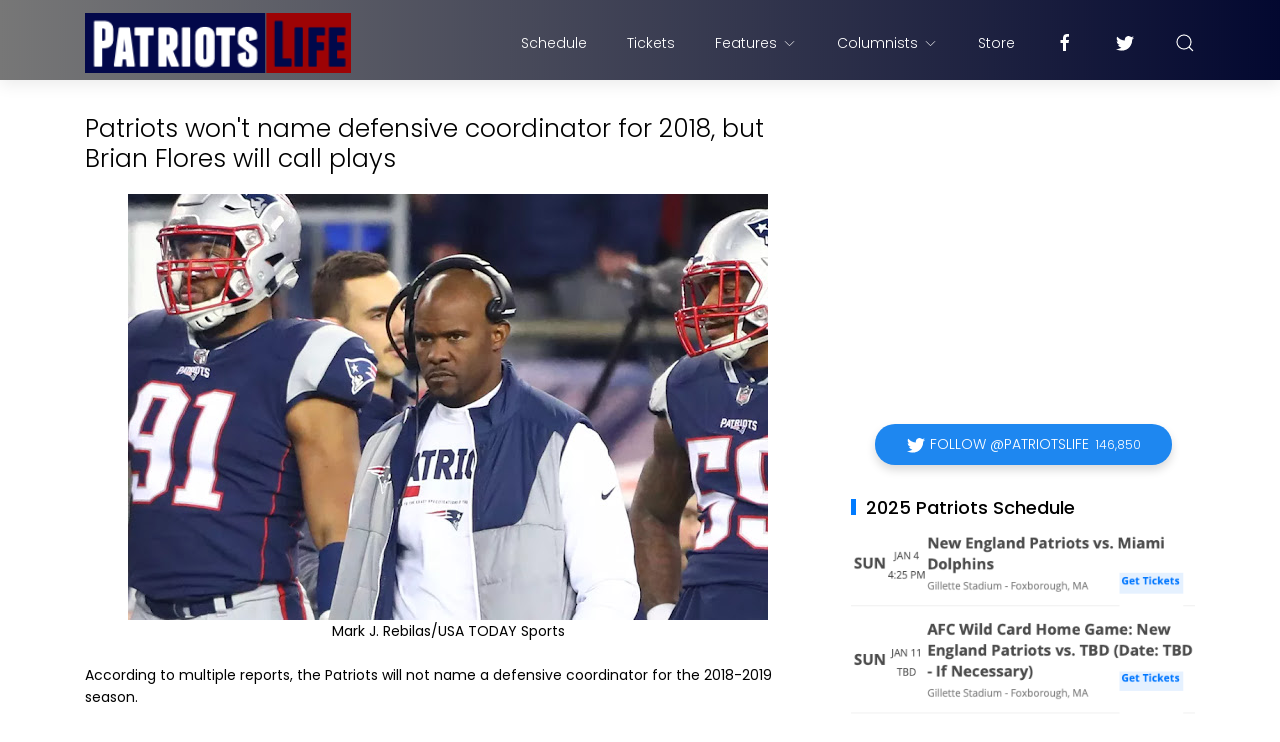

--- FILE ---
content_type: text/html; charset=utf-8
request_url: https://www.google.com/recaptcha/api2/aframe
body_size: 267
content:
<!DOCTYPE HTML><html><head><meta http-equiv="content-type" content="text/html; charset=UTF-8"></head><body><script nonce="pAIgy8ShNYQ5chuOqHYxYQ">/** Anti-fraud and anti-abuse applications only. See google.com/recaptcha */ try{var clients={'sodar':'https://pagead2.googlesyndication.com/pagead/sodar?'};window.addEventListener("message",function(a){try{if(a.source===window.parent){var b=JSON.parse(a.data);var c=clients[b['id']];if(c){var d=document.createElement('img');d.src=c+b['params']+'&rc='+(localStorage.getItem("rc::a")?sessionStorage.getItem("rc::b"):"");window.document.body.appendChild(d);sessionStorage.setItem("rc::e",parseInt(sessionStorage.getItem("rc::e")||0)+1);localStorage.setItem("rc::h",'1769354023959');}}}catch(b){}});window.parent.postMessage("_grecaptcha_ready", "*");}catch(b){}</script></body></html>